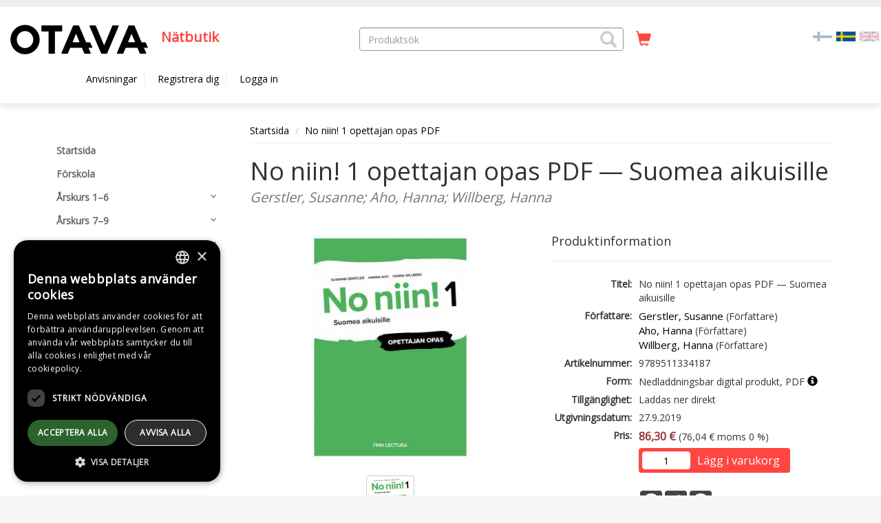

--- FILE ---
content_type: text/html; charset=UTF-8
request_url: https://otava.kauppakv.fi/SV/sida/produkt/no-niin-1-opettajan-opas-pdf/2634724
body_size: 78350
content:
<!DOCTYPE html>
<html lang="sv">
  	<head>
    	<meta charset="utf-8">
    	<meta http-equiv="X-UA-Compatible" content="IE=edge">
    	<meta name="viewport" content="width=device-width, initial-scale=1">
    	<meta name="description" content="No niin! 1 opettajan oppaassa on runsaasti erilaisia lisäharjoituksia ja pelipohjia. Jokaisen kappaleen lopussa on myös Testaa taitosi -osiot. No niin! 1 opettajan oppaan sähköinen versio on kokonaan värillinen.">
<meta property="og:description" content="No niin! 1 opettajan oppaassa on runsaasti erilaisia lisäharjoituksia ja pelipohjia. Jokaisen kappaleen lopussa on myös Testaa taitosi -osiot. No niin! 1 opettajan oppaan sähköinen versio on kokonaan värillinen.">
<meta property="twitter:description" content="No niin! 1 opettajan oppaassa on runsaasti erilaisia lisäharjoituksia ja pelipohjia. Jokaisen kappaleen lopussa on myös Testaa taitosi -osiot. No niin! 1 opettajan oppaan sähköinen versio on kokonaan värillinen.">
<meta property="og:type" content="product">
<meta property="og:url" content="https://otava.kauppakv.fi/SV/sida/produkt/no-niin-1-opettajan-opas-pdf/2634724">
<meta property="og:title" content="No niin! 1 opettajan opas PDF">
<meta property="twitter:card" content="summary">
<meta property="twitter:title" content="No niin! 1 opettajan opas PDF">
<meta property="og:image" content="https://otava.kauppakv.fi/onix/media/3406717.jpg?size=max800&amp;cl=888016&amp;ch=ce0fe34245e2677cda32bb8f3733b574">
<meta property="twitter:image" content="https://otava.kauppakv.fi/onix/media/3406717.jpg?size=max800&amp;cl=888016&amp;ch=ce0fe34245e2677cda32bb8f3733b574">
<meta property="og:url" content="/SV/sida/produkt/no-niin-1-opettajan-opas-pdf/2634724">
<meta property="product:brand" content="Otava">
<meta property="product:availability" content="in stock">
<meta property="product:condition" content="new">
<meta property="product:price:amount" content="86.3">
<meta property="product:price:currency" content="EUR">
<meta property="product:retailer_item_id" content="9789511334187">
<link rel="canonical" href="https://otava.kauppakv.fi/SV/sida/produkt/no-niin-1-opettajan-opas-pdf/2634724"/>
    	<title>No niin! 1 opettajan opas PDF | Otava verkkokauppa</title>
    	<link rel="preload" href="/lib/bootstrap/fonts/glyphicons-halflings-regular.woff2" type="font/woff2" as="font" crossorigin="anonymous">
    	<link rel="preload" href="/lib/slick/fonts/slick.woff" type="font/woff" as="font" crossorigin="anonymous">
    	<link rel="stylesheet" href="/lib/bootstrap/css/bootstrap.min.css?v=1733992860">
<link rel="stylesheet" href="https://cdnjs.cloudflare.com/ajax/libs/ekko-lightbox/5.1.1/ekko-lightbox.css?v=20260125162">
<link rel="stylesheet" href="/SV/css/widget-product-shop.css?v=20260125162">
<link rel="stylesheet" href="https://fonts.googleapis.com/css?family=Open+Sans&v=20260125162">
<link rel="stylesheet" href="/lib/cssmenu/styles.css?v=1733992860">
<link rel="stylesheet" href="/lib/multiselect/bootstrap-multiselect.css?v=1733992860">
<link rel="stylesheet" href="/lib/datepicker/css/datepicker3.css?v=1733992860">
<link rel="stylesheet" href="/lib/tokeninput/css/token-input.css?v=1733992860">
<link rel="stylesheet" href="/lib/typeahead/typeahead.css?v=1733992860">
<link rel="stylesheet" href="/SV/css/style.css?v=20260125162">
<link rel="stylesheet" href="/SV/css/custom.css?v=20260125162">
<script src="https://ajax.googleapis.com/ajax/libs/jquery/2.2.4/jquery.min.js?v=20260125162"></script>
<script src="https://www.google.com/jsapi?v=20260125162"></script>
<script src="/SV/js/javascript.js?v=20260125162"></script>
<script src="https://cdnjs.cloudflare.com/ajax/libs/ekko-lightbox/5.1.1/ekko-lightbox.js?v=20260125162"></script>
<script src="/SV/js/widget-product-shop.js?v=20260125162"></script>
<script src="/lib/typeahead/typeahead.bundle.js?v=1733992860"></script>
<script src="/lib/typeahead/handlebars.js?v=1733992860"></script>
<script src="/lib/multiselect/bootstrap-multiselect.js?v=1733992860"></script>
<script src="/lib/datepicker/js/bootstrap-datepicker.js?v=1733992860"></script>
<script src="/lib/datepicker/js/locales/bootstrap-datepicker.fi.js?v=1733992860"></script>
<script src="/lib/tokeninput/js/jquery.tokeninput.js?v=1733992860"></script>
<script src="/lib/bootstrap/js/bootstrap.min.js?v=1733992860"></script>
<script src="/lib/cssmenu/script.js?v=1733992860"></script>
<script src="/lib/unveil/jquery.unveil.js?v=1733992860"></script>
        <!-- HTML5 shim and Respond.js for IE8 support of HTML5 elements and media queries -->
        <!-- WARNING: Respond.js doesn't work if you view the page via file:// -->
        <!--[if lt IE 9]>
          <script src="/lib/html5shiv/html5shiv.min.js"></script>
          <script src="/lib/respond/respond.min.js"></script>
        <![endif]-->

        
            
            
                
    
                  	<link rel="shortcut icon" type="image/png" href="/SV/media/f/8518"/>      
            
    	    		<script type="text/javascript" charset="UTF-8" src="//cdn.cookie-script.com/s/2e867b4f6e939e3c9c46f609a7a63f64.js"></script>    	  	</head>
  
	<body>
        	<a href="#main-content" class="skip-link skip-link-main-content">Hyppää pääsisältöön</a>
    	<header class="top-navi-bar" id="top-navi-bar">
			        	<div class="top-navi-bar-border">
            				</div>
    
      		<table class="hidden-xs" style="width: 100%; margin: 10px;">
      			<tr>
				  							<td style="width: 40%; padding-right: 15px;">
					      					<div class="header-logo">
                          		                          		          
                          		<a href="/SV/"><img 
                          			alt="Otava verkkokauppa" src="/SV/media/i/8527/original?modified=2025-02-07+13%3A30%3A12" border="0"></a>
                  											<div style="display:inline-block;">
									<a href="/SV/" class="otava-custom-header-link">
																					<span class="otava-custom-header-link">Nätbutik</span>
																		</a></div>
      						  						</div>
      				</td>
					  								<td style="width: 30%; text-align: center;" role="presentation">
												<search>
      					<form aria-labelledby="product-search-label" 
      					action="/SV/sida/produktsok/" 
      					method="GET" class="header-product-search" style="height: 34px;">
                            <input type="hidden" name="action" value="search">
							<span id="product-search-label" class="hidden">Produktsök</span>
                            <span style="width: 100%; display: inline-block; text-align: left; position: relative;">
                            	<input class="form-control typeahead-header" style="border-radius: 4px;" 
                            	placeholder="Produktsök" 
                            	name="search" type="text" value="" aria-labelledby="product-search-label">
								<span class="glyphicon glyphicon-search" tabindex="0" aria-label="Sök" role="button"
                            	style="z-index: 999; position: absolute; top: 5px; right: 10px; font-size: 24px; color: #ccc; cursor: pointer;" 
                            	onClick="document.getElementsByClassName('header-product-search')[0].submit();"></span>
                            </span>
                            <input type="submit" style="display: none;" aria-labelledby="product-search-label">
                        </form>
						</search>
      				</td>
											<td style="width: 10%; padding: 5px 10px;">
					      					<a href="/SV/varukorg/" aria-label="Antal i kundvagnen 0 stycken" title="Varukorg"
      					style="font-size: 22px; height: 33px; padding: 2px 8px; border: 0px; border-radius: 4px; 
      					color: #ff4642;">
      						<span class="glyphicon glyphicon-shopping-cart shopping-cart-header-icon" 
      						id="shopping-cart-header-icon" data-url="/SV/varukorg/?action=get-count" 
      						style="position: relative; display: inline-block;"></span><span class="hidden">Varukorg</span>
                        </a>
                    </td>
					      					<td style="width: 20%; padding-right: 10px;">
					      					<div class="pull-right">
                                                                                        
                                									<ul style="list-style-type: none; display: flex;" role="list">
                                                                                                              		                                    		<li><a href="/" aria-label="Valitse kieli FI"><img src="/images/FI.png" alt="" class="flag"></a></li>
                                    	                                                                                                              		                                    		<li><a href="/SV/" aria-label="Valittu kieli SV"><img src="/images/SV.png" alt="" class="flag active"></a></li>
                                    	                                                                                                              		                                    		<li><a href="/EN/" aria-label="Valitse kieli EN"><img src="/images/EN.png" alt="" class="flag"></a></li>
                                    	                                    										</ul>
                                          					          				</div>
         			</td>
     			</tr>
      
          		<tr class="header-scroll-hide">
          			<td colspan="4">
          				<div class="container">
          					<button type="button" class="mobile-menu btn-accessible hidden-xs hidden-md hidden-lg" 
          					style="margin-right: 20px; font-size: 20px; height: 33px; padding: 2px 8px; border: 0px; border-radius: 4px;"
          					><span class="glyphicon glyphicon-align-justify"
          					></span><span class="hidden">Meny</span></button>        
          					<ul>
          					      
            					                				                                                                            <li class="header-link" ><a href="https://oppimisenpalvelut.otava.fi/instrukategori/otavas-natbutik/"
                                        
                                                                                  	target="_blank"
                                                                                
                                        >Anvisningar</a></li>
                                                                                                    
                                									
                                	<li class="header-link" ><a href="/SV/registrera/"
                                	>Registrera dig</a></li>
                                	<li class="header-link"><a href="/SV/logga_in/"
                                	>Logga in</a></li>
								
                                                  		                  	</div>
				</td>
			</tr>
      	</table>
		</header>
    
    <div class="visible-xs" style="width: 100%; background-color: #FFF; margin: 0px 0px 0px 0px; padding: 5px 5px 15px 5px; border-bottom: 0px solid #ccc;">    
		                  	          
          	            	<div class="pull-right">
				<ul style="list-style-type: none; display:inline-block;" role="list">
                	                  								
                  		                    		<li style="display:inline-block;" ><a href="/" aria-label="Valitse kieli FI"><img src="/images/FI.png" class="flag"></a></li>
                    	                	                  								
                  		                    		<li style="display:inline-block;"><a href="/SV/" aria-label="Valittu kieli SV"><img src="/images/SV.png" class="flag active"></a></li>
                    	                	                  								
                  		                    		<li style="display:inline-block;" ><a href="/EN/" aria-label="Valitse kieli EN"><img src="/images/EN.png" class="flag"></a></li>
                    	                						<ul>        
                </div>
          	    	
    	<header class="header-logo">
		<a href="/SV/"><img alt="Otava verkkokauppa" 
                src="/SV/media/i/8527/original?modified=2025-02-07+13%3A30%3A12" border="0"></a>
          						<div style="display:inline-block;">
						<a href="/SV/" class="otava-custom-header-link">
													<span class="otava-custom-header-link">Nätbutik</span>
											</a></div>
          			</header>
    </div>
        
    <div class="visible-xs" style="width: 100%; background-color: #FFF; margin: 0px; padding: 0px; border-bottom: 0px solid #ccc;">
      	<table style="width: 100%">
      		<tr>
      			<td style="width: 25%; text-align: center;">
      				<button class="mobile-menu glyphicon glyphicon-align-justify mobile-icons-accessible" aria-label="Meny"></button>
      			</td>
      			<td style="width: 25%; text-align: center;">
      				<search><button class="glyphicon glyphicon-search mobile-icons-accessible" id="header-product-search-icon" aria-label="Produktsök"></button></search>
      			</td>
      			<td style="width: 25%; text-align: center;">
      				<a href="/SV/varukorg/" aria-label="Antal i kundvagnen 0 stycken">
						<button class="glyphicon glyphicon-shopping-cart mobile-icons-accessible" aria-label="Siirry ostoskoriin"
						data-url="/SV/varukorg/?action=get-count" style="position: relative; display: inline-block;">
						                    	</button>
					</a>
                </td>
      			<td style="width: 25%; text-align: center;">      
                    <div style="position: relative; display: inline-block;">
                    	                            <button class="glyphicon glyphicon-user btn-user-menu mobile-icons-accessible" aria-expanded="false" aria-label="Egna uppgifter"></button>      
                            <div class="user-menu" tabindex="-1" role="menu">
                                                                	<a class="header-link" href="/SV/registrera/">Registrera dig</a>
                                	<a class="header-link" href="/SV/logga_in/">Logga in</a>
                                                            </div>
                    		
                	</div>
  				</td>
  			</tr>
		</table>
	</div>

    <div id="header-product-search-mobile" style="padding: 5px; background-color: #FFF; display: none;">
      	<form aria-labelledby="product-search-label"
      		action="/SV/sida/produktsok/" method="GET" class="header-product-search" style="height: 34px;">
        	<input type="hidden" name="action" value="search" aria-labelledby="product-search-label">
        	<span style="width: 100%; display: inline-block; text-align: left; position: relative;">
        		<span class="glyphicon glyphicon-search" 
        		style="z-index: 999; position: absolute; top: 7px; right: 10px; font-size: 18px; color: #ccc; cursor: pointer;" 
        		onClick="document.getElementsByClassName('header-product-search')[0].submit();"></span>
        		<input class="form-control typeahead-header" id="accessible-product-search"
        		style="border-radius: 4px;" placeholder="Tuotehaku" name="search" type="text" value="" 
        		aria-labelledby="product-search-label">
        	</span>
        	<input type="submit" style="display: none;" aria-labelledby="product-search-label">
      	</form>
	</div>
  	<div style="background-color: #ffffff;">
  		<div style="height: 145px;" class="hidden-xs"></div>
        <div style="
        ">
  			<div style="min-height: 12px;" id="header-wide-banner-div"></div> 
        	<a title="Pysäytä" class="glyphicon glyphicon-pause carousel-play-button" style="display:none;" id="carousel-play-banner"></a>
  			<div style="width: 100%; margin: 0px 0px 0px 0px; padding: 0px;">
    
  
            <div class="container container-main">
                <div class="row">
                    <div class="col-md-3"><nav id="mobile-menu-slider">
	<div class="pull-right hidden-md hidden-lg">
  		<span id="mobile-menu-close" class="glyphicon glyphicon-remove" style="padding: 6px; font-size: 18px; color: #999; cursor: pointer;"></span>
	</div>
  	<div class="cssmenu" style="margin-top: 30px;">
      	<ul>
                        	               		                 		<li><a class="hidden-lg hidden-md" href="https://oppimisenpalvelut.otava.fi/instrukategori/otavas-natbutik/"><span>Anvisningar</span></a></li>
               		             	             
             	<hr class="hidden-lg hidden-md" aria-hidden="true">
           	           	
           	                             	              	<li>
               		<a  
               		                    	href="/SV/sida/startsida/"
                   	><span>Startsida</span></a>
            	</li>
                                                                 	              	<li>
               		<a  
               		                    	href="/SV/sida/forskola/"
                   	><span>Förskola</span></a>
            	</li>
                                                 	               		<li class="has-sub ">
                   		<a                    		                     		href="/SV/sida/arskurs-1-6/" 
                 		><span>Årskurs 1–6</span></a>
                  	<ul>
                    	                        	                         	<li>
                             	<a  
                             	                               		href="/SV/sida/livsaskadning/"
                           		><span>Livsåskådning</span></a>
                      		</li>
                    	                        	                         	<li>
                             	<a  
                             	                               		href="/SV/sida/arskurs-1-6-engelska/"
                           		><span>Engelska</span></a>
                      		</li>
                    	                        	                        	                         	<li>
                             	<a  
                             	                               		href="/SV/sida/arskurs-1-6-historia/"
                           		><span>Historia</span></a>
                      		</li>
                    	                        	                         	<li>
                             	<a  
                             	                               		href="/SV/sida/arskurs-1-6-pedagogik/"
                           		><span>Pedagogik</span></a>
                      		</li>
                    	                        	                         	<li>
                             	<a  
                             	                               		href="/SV/sida/arskurs-1-6-matematik/"
                           		><span>Matematik</span></a>
                      		</li>
                    	                        	                         	<li>
                             	<a  
                             	                               		href="/SV/sida/arskurs-1-6-musik/"
                           		><span>Musik</span></a>
                      		</li>
                    	                        	                         	<li>
                             	<a  
                             	                               		href="/SV/sida/arskurs-1-6-franska/"
                           		><span>Franska</span></a>
                      		</li>
                    	                        	                         	<li>
                             	<a  
                             	                               		href="/SV/sida/arskurs-1-6-svenska/"
                           		><span>Svenska</span></a>
                      		</li>
                    	                        	                         	<li>
                             	<a  
                             	                               		href="/SV/sida/arskurs-1-6-tyska/"
                           		><span>Tyska</span></a>
                      		</li>
                    	                        	                         	<li>
                             	<a  
                             	                               		href="/SV/sida/arskurs-1-6-finska-som-andrasprak/"
                           		><span>Finska som andraspråk</span></a>
                      		</li>
                    	                        	                         	<li>
                             	<a  
                             	                               		href="/SV/sida/arskurs-1-6-religion/"
                           		><span>Religion</span></a>
                      		</li>
                    	                        	                         	<li>
                             	<a  
                             	                               		href="/SV/sida/arskurs-1-6-ryska/"
                           		><span>Ryska</span></a>
                      		</li>
                    	                        	                         	<li>
                             	<a  
                             	                               		href="/SV/sida/arskurs-1-6-samhallslara/"
                           		><span>Samhällslära</span></a>
                      		</li>
                    	                        	                         	<li>
                             	<a  
                             	                               		href="/SV/sida/arskurs-1-6-omgivningslara/"
                           		><span>Omgivningslära</span></a>
                      		</li>
                    	                        	                         	<li>
                             	<a  
                             	                               		href="/SV/sida/arskurs-1-6-modersmal-och-litteratur/"
                           		><span>Modersmål och litteratur</span></a>
                      		</li>
                    	          			</ul>
           		</li>           
     		                                     	               		<li class="has-sub ">
                   		<a                    		                     		href="/SV/sida/arskurs-7-9/" 
                 		><span>Årskurs 7–9</span></a>
                  	<ul>
                    	                        	                         	<li>
                             	<a  
                             	                               		href="/SV/sida/arskurs-7-9-biologi/"
                           		><span>Biologi</span></a>
                      		</li>
                    	                        	                         	<li>
                             	<a  
                             	                               		href="/SV/sida/arskurs-7-9-livsaskadning/"
                           		><span>Livsåskådning</span></a>
                      		</li>
                    	                        	                         	<li>
                             	<a  
                             	                               		href="/SV/sida/arskurs-7-9-engelska/"
                           		><span>Engelska</span></a>
                      		</li>
                    	                        	                        	                         	<li>
                             	<a  
                             	                               		href="/SV/sida/arskurs-7-9-spanska/"
                           		><span>Spanska</span></a>
                      		</li>
                    	                        	                         	<li>
                             	<a  
                             	                               		href="/SV/sida/arskurs-7-9-fysik/"
                           		><span>Fysik</span></a>
                      		</li>
                    	                        	                         	<li>
                             	<a  
                             	                               		href="/SV/sida/arskurs-7-9-historia/"
                           		><span>Historia</span></a>
                      		</li>
                    	                        	                         	<li>
                             	<a  
                             	                               		href="/SV/sida/arskurs-7-9-pedagogi/"
                           		><span>Pedagogi</span></a>
                      		</li>
                    	                        	                         	<li>
                             	<a  
                             	                               		href="/SV/sida/arskurs-7-9-kemi/"
                           		><span>Kemi</span></a>
                      		</li>
                    	                        	                         	<li>
                             	<a  
                             	                               		href="/SV/sida/arskurs-7-9-huslig-ekonomi/"
                           		><span>Huslig ekonomi</span></a>
                      		</li>
                    	                        	                         	<li>
                             	<a  
                             	                               		href="/SV/sida/arskurs-7-9-geografi/"
                           		><span>Geografi</span></a>
                      		</li>
                    	                        	                         	<li>
                             	<a  
                             	                               		href="/SV/sida/arskurs-7-9-matematik/"
                           		><span>Matematik</span></a>
                      		</li>
                    	                        	                         	<li>
                             	<a  
                             	                               		href="/SV/sida/arskurs-7-9-musik/"
                           		><span>Musik</span></a>
                      		</li>
                    	                        	                         	<li>
                             	<a  
                             	                               		href="/SV/sida/arskurs-7-9-elevhandledning/"
                           		><span>Elevhandledning</span></a>
                      		</li>
                    	                        	                         	<li>
                             	<a  
                             	                               		href="/SV/sida/arskurs-7-9-franska/"
                           		><span>Franska</span></a>
                      		</li>
                    	                        	                         	<li>
                             	<a  
                             	                               		href="/SV/sida/arskurs-7-9-svenska/"
                           		><span>Svenska</span></a>
                      		</li>
                    	                        	                         	<li>
                             	<a  
                             	                               		href="/SV/sida/arskurs-7-9-tyska/"
                           		><span>Tyska</span></a>
                      		</li>
                    	                        	                         	<li>
                             	<a  
                             	                               		href="/SV/sida/arskurs-7-9-finska-som-andrasprak/"
                           		><span>Finska som andraspråk</span></a>
                      		</li>
                    	                        	                        	                         	<li>
                             	<a  
                             	                               		href="/SV/sida/arskurs-7-9-religion/"
                           		><span>Religion</span></a>
                      		</li>
                    	                        	                         	<li>
                             	<a  
                             	                               		href="/SV/sida/arskurs-7-9-ryska/"
                           		><span>Ryska</span></a>
                      		</li>
                    	                        	                         	<li>
                             	<a  
                             	                               		href="/SV/sida/arskurs-7-9-samhallslara/"
                           		><span>Samhällslära</span></a>
                      		</li>
                    	                        	                         	<li>
                             	<a  
                             	                               		href="/SV/sida/arskurs-7-9-modersmal-och-litteratur/"
                           		><span>Modersmål och litteratur</span></a>
                      		</li>
                    	          			</ul>
           		</li>           
     		                                     	               		<li class="has-sub ">
                   		<a                    		                     		href="/SV/sida/gymnasiet/" 
                 		><span>Gymnasiet</span></a>
                  	<ul>
                    	                        	                         	<li>
                             	<a  
                             	                               		href="/SV/sida/gymnasiet-biologi/"
                           		><span>Biologi</span></a>
                      		</li>
                    	                        	                         	<li>
                             	<a  
                             	                               		href="/SV/sida/gymnasiet-engelska/"
                           		><span>Engelska</span></a>
                      		</li>
                    	                        	                         	<li>
                             	<a  
                             	                               		href="/SV/sida/gymnasiet-spanska/"
                           		><span>Spanska</span></a>
                      		</li>
                    	                        	                         	<li>
                             	<a  
                             	                               		href="/SV/sida/gymnasiet-filosofi/"
                           		><span>Filosofi</span></a>
                      		</li>
                    	                        	                         	<li>
                             	<a  
                             	                               		href="/SV/sida/gymnasiet-fysik/"
                           		><span>Fysik</span></a>
                      		</li>
                    	                        	                         	<li>
                             	<a  
                             	                               		href="/SV/sida/gymnasiet-historia/"
                           		><span>Historia</span></a>
                      		</li>
                    	                        	                         	<li>
                             	<a  
                             	                               		href="/SV/sida/gymnasiet-pedagogik/"
                           		><span>Pedagogik</span></a>
                      		</li>
                    	                        	                         	<li>
                             	<a  
                             	                               		href="/SV/sida/gymnasiet-kemi/"
                           		><span>Kemi</span></a>
                      		</li>
                    	                        	                         	<li>
                             	<a  
                             	                               		href="/SV/sida/gymnasiet-matematik/"
                           		><span>Matematik</span></a>
                      		</li>
                    	                        	                         	<li>
                             	<a  
                             	                               		href="/SV/sida/gymnasiet-geografi/"
                           		><span>Geografi</span></a>
                      		</li>
                    	                        	                         	<li>
                             	<a  
                             	                               		href="/SV/sida/gymnasiet-psykologi/"
                           		><span>Psykologi</span></a>
                      		</li>
                    	                        	                         	<li>
                             	<a  
                             	                               		href="/SV/sida/gymnasiet-franska/"
                           		><span>Franska</span></a>
                      		</li>
                    	                        	                         	<li>
                             	<a  
                             	                               		href="/SV/sida/gymnasiet-svenska/"
                           		><span>Svenska</span></a>
                      		</li>
                    	                        	                         	<li>
                             	<a  
                             	                               		href="/SV/sida/gymnasiet-tyska/"
                           		><span>Tyska</span></a>
                      		</li>
                    	                        	                         	<li>
                             	<a  
                             	                               		href="/SV/sida/gymnasiet-finska-som-andrasprak/"
                           		><span>Finska som andraspråk</span></a>
                      		</li>
                    	                        	                         	<li>
                             	<a  
                             	                               		href="/SV/sida/gymnasiet-halsokunskap/"
                           		><span>Hälsokunskap</span></a>
                      		</li>
                    	                        	                         	<li>
                             	<a  
                             	                               		href="/SV/sida/gymnasiet-religion/"
                           		><span>Religion</span></a>
                      		</li>
                    	                        	                         	<li>
                             	<a  
                             	                               		href="/SV/sida/gymnasiet-ryska/"
                           		><span>Ryska</span></a>
                      		</li>
                    	                        	                         	<li>
                             	<a  
                             	                               		href="/SV/sida/gymnasiet-samhallslara/"
                           		><span>Samhällslära</span></a>
                      		</li>
                    	                        	                         	<li>
                             	<a  
                             	                               		href="/SV/sida/gymnasiet-modersmal-och-litteratur/"
                           		><span>Modersmål och litteratur</span></a>
                      		</li>
                    	          			</ul>
           		</li>           
     		                                     	               		<li class="has-sub ">
                   		<a                    		                     		href="/SV/sida/vuxenutbildning/" 
                 		><span>Vuxenutbildning</span></a>
                  	<ul>
                    	                        	                         	<li>
                             	<a  
                             	                               		href="/SV/sida/vuxenutbildning-arabiska/"
                           		><span>Arabiska</span></a>
                      		</li>
                    	                        	                         	<li>
                             	<a  
                             	                               		href="/SV/sida/vuxenutbildning-transport-och-bilteknik/"
                           		><span>Transport och bilteknik</span></a>
                      		</li>
                    	                        	                         	<li>
                             	<a  
                             	                               		href="/SV/sida/vuxenutbildning-engelska/"
                           		><span>Engelska</span></a>
                      		</li>
                    	                        	                         	<li>
                             	<a  
                             	                               		href="/SV/sida/vuxenutbildning-spanska/"
                           		><span>Spanska</span></a>
                      		</li>
                    	                        	                         	<li>
                             	<a  
                             	                               		href="/SV/sida/vuxenutbildning-persiska/"
                           		><span>Persiska</span></a>
                      		</li>
                    	                        	                         	<li>
                             	<a  
                             	                               		href="/SV/sida/vuxenutbildning-hebreiska/"
                           		><span>Hebreiska</span></a>
                      		</li>
                    	                        	                         	<li>
                             	<a  
                             	                               		href="/SV/sida/vuxenutbildning-hindi/"
                           		><span>Hindi</span></a>
                      		</li>
                    	                        	                         	<li>
                             	<a  
                             	                               		href="/SV/sida/vuxenutbildning-islandska/"
                           		><span>Isländska</span></a>
                      		</li>
                    	                        	                         	<li>
                             	<a  
                             	                               		href="/SV/sida/vuxenutbildning-italienska/"
                           		><span>Italienska</span></a>
                      		</li>
                    	                        	                         	<li>
                             	<a  
                             	                               		href="/SV/sida/vuxenutbildning-japanska/"
                           		><span>Japanska</span></a>
                      		</li>
                    	                        	                         	<li>
                             	<a  
                             	                               		href="/SV/sida/vuxenutbildning-kinesiska/"
                           		><span>Kinesiska</span></a>
                      		</li>
                    	                        	                         	<li>
                             	<a  
                             	                               		href="/SV/sida/vuxenutbildning-grekiska/"
                           		><span>Grekiska</span></a>
                      		</li>
                    	                        	                         	<li>
                             	<a  
                             	                               		href="/SV/sida/vuxenutbildning-hantverk-och-konst/"
                           		><span>Hantverk och konst</span></a>
                      		</li>
                    	                        	                         	<li>
                             	<a  
                             	                               		href="/SV/sida/vuxenutbildning-lettiska/"
                           		><span>Lettiska</span></a>
                      		</li>
                    	                        	                        	                         	<li>
                             	<a  
                             	                               		href="/SV/sida/vuxenutbildning-norsk/"
                           		><span>Norsk</span></a>
                      		</li>
                    	                        	                         	<li>
                             	<a  
                             	                               		href="/SV/sida/vuxenutbildning-portugisiska/"
                           		><span>Portugisiska</span></a>
                      		</li>
                    	                        	                         	<li>
                             	<a  
                             	                               		href="/SV/sida/vuxenutbildning-polska/"
                           		><span>Polska</span></a>
                      		</li>
                    	                        	                         	<li>
                             	<a  
                             	                               		href="/SV/sida/vuxenutbildning-franska/"
                           		><span>Franska</span></a>
                      		</li>
                    	                        	                         	<li>
                             	<a  
                             	                               		href="/SV/sida/vuxenutbildning-svenska/"
                           		><span>Svenska</span></a>
                      		</li>
                    	                        	                         	<li>
                             	<a  
                             	                               		href="/SV/sida/vuxenutbildning-tyska/"
                           		><span>Tyska</span></a>
                      		</li>
                    	                        	                         	<li>
                             	<a  
                             	                               		href="/SV/sida/vuxenutbildning-finska-som-andrasprak/"
                           		><span>Finska som andraspråk</span></a>
                      		</li>
                    	                        	                         	<li>
                             	<a  
                             	                               		href="/SV/sida/vuxenutbildning-swahili/"
                           		><span>Swahili</span></a>
                      		</li>
                    	                        	                         	<li>
                             	<a  
                             	                               		href="/SV/sida/vuxenutbildning-danska/"
                           		><span>Danska</span></a>
                      		</li>
                    	                        	                         	<li>
                             	<a  
                             	                               		href="/SV/sida/vuxenutbildning-tjeckiska/"
                           		><span>Tjeckiska</span></a>
                      		</li>
                    	                        	                         	<li>
                             	<a  
                             	                               		href="/SV/sida/vuxenutbildning-turkiska/"
                           		><span>Turkiska</span></a>
                      		</li>
                    	                        	                         	<li>
                             	<a  
                             	                               		href="/SV/sida/vuxenutbildning-ungerska/"
                           		><span>Ungerska</span></a>
                      		</li>
                    	                        	                         	<li>
                             	<a  
                             	                               		href="/SV/sida/vuxenutbildning-ryska/"
                           		><span>Ryska</span></a>
                      		</li>
                    	                        	                         	<li>
                             	<a  
                             	                               		href="/SV/sida/vuxenutbildning-estniska/"
                           		><span>Estniska</span></a>
                      		</li>
                    	                        	                         	<li>
                             	<a  
                             	                               		href="/SV/sida/vuxenutbildning-samhallsvetenskaper/"
                           		><span>Samhällsvetenskaper</span></a>
                      		</li>
                    	                        	                         	<li>
                             	<a  
                             	                               		href="/SV/sida/vuxenutbildning-modersmal-och-kommunikation/"
                           		><span>Modersmål och kommunikation</span></a>
                      		</li>
                    	          			</ul>
           		</li>           
     		                                     	               		<li class="has-sub ">
                   		<a                    		                     		href="/SV/sida/finn-lectura/" 
                 		><span>Finn Lectura</span></a>
                  	<ul>
                    	                        	                         	<li>
                             	<a  
                             	                               		href="/SV/sida/finn-lectura-arabiska/"
                           		><span>Arabiska</span></a>
                      		</li>
                    	                        	                         	<li>
                             	<a  
                             	                               		href="/SV/sida/finn-lectura-engelska/"
                           		><span>Engelska</span></a>
                      		</li>
                    	                        	                         	<li>
                             	<a  
                             	                               		href="/SV/sida/finn-lectura-spanska/"
                           		><span>Spanska</span></a>
                      		</li>
                    	                        	                         	<li>
                             	<a  
                             	                               		href="/SV/sida/finn-lectura-persiska/"
                           		><span>Persiska</span></a>
                      		</li>
                    	                        	                         	<li>
                             	<a  
                             	                               		href="/SV/sida/finn-lectura-hebreiska/"
                           		><span>Hebreiska</span></a>
                      		</li>
                    	                        	                         	<li>
                             	<a  
                             	                               		href="/SV/sida/finn-lectura-hindi/"
                           		><span>Hindi</span></a>
                      		</li>
                    	                        	                         	<li>
                             	<a  
                             	                               		href="/SV/sida/finn-lectura-islandska/"
                           		><span>Isländska</span></a>
                      		</li>
                    	                        	                         	<li>
                             	<a  
                             	                               		href="/SV/sida/finn-lectura-italienska/"
                           		><span>Italienska</span></a>
                      		</li>
                    	                        	                         	<li>
                             	<a  
                             	                               		href="/SV/sida/finn-lectura-japanska/"
                           		><span>Japanska</span></a>
                      		</li>
                    	                        	                         	<li>
                             	<a  
                             	                               		href="/SV/sida/finn-lectura-kinesiska/"
                           		><span>Kinesiska</span></a>
                      		</li>
                    	                        	                         	<li>
                             	<a  
                             	                               		href="/SV/sida/finn-lectura-gregiska/"
                           		><span>Gregiska</span></a>
                      		</li>
                    	                        	                         	<li>
                             	<a  
                             	                               		href="/SV/sida/finn-lectura-lettiska/"
                           		><span>Lettiska</span></a>
                      		</li>
                    	                        	                         	<li>
                             	<a  
                             	                               		href="/SV/sida/finn-lectura-norsk/"
                           		><span>Norsk</span></a>
                      		</li>
                    	                        	                         	<li>
                             	<a  
                             	                               		href="/SV/sida/finn-lectura-portugisiska/"
                           		><span>Portugisiska</span></a>
                      		</li>
                    	                        	                         	<li>
                             	<a  
                             	                               		href="/SV/sida/finn-lectura-polska/"
                           		><span>Polska</span></a>
                      		</li>
                    	                        	                         	<li>
                             	<a  
                             	                               		href="/SV/sida/finn-lectura-franska/"
                           		><span>Franska</span></a>
                      		</li>
                    	                        	                         	<li>
                             	<a  
                             	                               		href="/SV/sida/finn-lectura-svenska/"
                           		><span>Svenska</span></a>
                      		</li>
                    	                        	                         	<li>
                             	<a  
                             	                               		href="/SV/sida/finn-lectura-tyska/"
                           		><span>Tyska</span></a>
                      		</li>
                    	                        	                         	<li>
                             	<a  
                             	                               		href="/SV/sida/finn-lectura-finska-som-andrasprak/"
                           		><span>Finska som andraspråk</span></a>
                      		</li>
                    	                        	                         	<li>
                             	<a  
                             	                               		href="/SV/sida/finn-lectura-swahili/"
                           		><span>Swahili</span></a>
                      		</li>
                    	                        	                         	<li>
                             	<a  
                             	                               		href="/SV/sida/finn-lectura-danska/"
                           		><span>Danska</span></a>
                      		</li>
                    	                        	                         	<li>
                             	<a  
                             	                               		href="/SV/sida/finn-lectura-tjeckiska/"
                           		><span>Tjeckiska</span></a>
                      		</li>
                    	                        	                         	<li>
                             	<a  
                             	                               		href="/SV/sida/finn-lectura-turkiska/"
                           		><span>Turkiska</span></a>
                      		</li>
                    	                        	                         	<li>
                             	<a  
                             	                               		href="/SV/sida/finn-lectura-ungerska/"
                           		><span>Ungerska</span></a>
                      		</li>
                    	                        	                         	<li>
                             	<a  
                             	                               		href="/SV/sida/finn-lectura-ryska/"
                           		><span>Ryska</span></a>
                      		</li>
                    	                        	                         	<li>
                             	<a  
                             	                               		href="/SV/sida/finn-lectura-estniska/"
                           		><span>Estniska</span></a>
                      		</li>
                    	                        	                         	<li>
                             	<a  
                             	                               		href="/SV/sida/finn-lectura-samhallsvetenskaper/"
                           		><span>Samhällsvetenskaper</span></a>
                      		</li>
                    	                        	                         	<li>
                             	<a  
                             	                               		href="/SV/sida/finn-lectura-modersmal-och-kommunikation/"
                           		><span>Modersmål och kommunikation</span></a>
                      		</li>
                    	          			</ul>
           		</li>           
     		                                     	               		<li class="has-sub ">
                   		<a                    		                     		href="/SV/sida/otava-utbildning/" 
                 		><span>Otava Utbildning</span></a>
                  	<ul>
                    	                        	                         	<li>
                             	<a  
                             	                               		href="/SV/sida/otava-utbildning-forskola/"
                           		><span>Förskola</span></a>
                      		</li>
                    	                        	                         	<li>
                             	<a  
                             	                               		href="/SV/sida/otava-utbildning-arskurs-1-6/"
                           		><span>Årskurs 1–6</span></a>
                      		</li>
                    	                        	                         	<li>
                             	<a  
                             	                               		href="/SV/sida/otava-utbildning-arskurs-7-9/"
                           		><span>Årskurs 7–9</span></a>
                      		</li>
                    	                        	                         	<li>
                             	<a  
                             	                               		href="/SV/sida/otava-utbildning-gymnasiet/"
                           		><span>Gymnasiet</span></a>
                      		</li>
                    	          			</ul>
           		</li>           
     		                                     	               		<li class="has-sub ">
                   		<a                    		                     		href="/SV/sida/otava-learning/" 
                 		><span>Otava Learning</span></a>
                  	<ul>
                    	                        	                         	<li>
                             	<a  
                             	                               		href="/SV/sida/otava-learning-preschool/"
                           		><span>Preschool</span></a>
                      		</li>
                    	                        	                         	<li>
                             	<a  
                             	                               		href="/SV/sida/otava-learning-primary-school/"
                           		><span>Primary school</span></a>
                      		</li>
                    	                        	                         	<li>
                             	<a  
                             	                               		href="/SV/sida/otava-learning-lower-secondary-school/"
                           		><span>Lower secondary school</span></a>
                      		</li>
                    	                        	                         	<li>
                             	<a  
                             	                               		href="/SV/sida/otava-learning-upper-secondary-school/"
                           		><span>Upper secondary school</span></a>
                      		</li>
                    	          			</ul>
           		</li>           
     		                                     	               		<li class="has-sub ">
                   		<a                    		                     		href="/SV/sida/allman-litteratur/" 
                 		><span>Allmän litteratur</span></a>
                  	<ul>
                    	                        	                         	<li>
                             	<a  
                             	                               		href="/SV/sida/allman-litteratur-inhemsk-skonlitteratur/"
                           		><span>Inhemsk skönlitteratur</span></a>
                      		</li>
                    	                        	                         	<li>
                             	<a  
                             	                               		href="/SV/sida/allman-litteratur-oversatt-skonlitteratur/"
                           		><span>Översatt skönlitteratur</span></a>
                      		</li>
                    	                        	                         	<li>
                             	<a  
                             	                               		href="/SV/sida/allman-litteratur-barn-och-ungdomslitteratur/"
                           		><span>Barn- och ungdomslitteratur</span></a>
                      		</li>
                    	                        	                         	<li>
                             	<a  
                             	                               		href="/SV/sida/allman-litteratur-seriebocker/"
                           		><span>Serieböcker</span></a>
                      		</li>
                    	                        	                         	<li>
                             	<a  
                             	                               		href="/SV/sida/allman-litteratur-facklitteratur/"
                           		><span>Facklitteratur</span></a>
                      		</li>
                    	                        	                         	<li>
                             	<a  
                             	                               		href="/SV/sida/allman-litteratur-pocketbocker/"
                           		><span>Seven-pocketböcker</span></a>
                      		</li>
                    	                        	                         	<li>
                             	<a  
                             	                               		href="/SV/sida/allman-litteratur-e-bocker-och-ljudbocker/"
                           		><span>E-böcker och ljudböcker</span></a>
                      		</li>
                    	          			</ul>
           		</li>           
     		                                     	               		<li class="has-sub ">
                   		<a                    		                     		href="/SV/sida/andra-produkter/" 
                 		><span>Andra produkter</span></a>
                  	<ul>
                    	                        	                         	<li>
                             	<a  
                             	                               		href="/SV/sida/andra-produkter-kalendrar/"
                           		><span>Kalendrar</span></a>
                      		</li>
                    	                        	                         	<li>
                             	<a  
                             	                               		href="/SV/sida/andra-produkter-anteckningsbocker/"
                           		><span>Anteckningsböcker</span></a>
                      		</li>
                    	          			</ul>
           		</li>           
     		                                                                                                                                        		</ul>
	</div> 
</nav></div>
                    <div class="col-md-9" role="main">    <ol class="breadcrumb" style="margin-bottom: 0px; padding: 8px 0px; border-radius: 0px; background-color: transparent; border-bottom: 1px solid #f5f5f5;">
                    <li><a href="/SV/">Startsida</a></li>
                    <li><a href="/SV/sida/produkt/no-niin-1-opettajan-opas-pdf/2634724">No niin! 1 opettajan opas PDF</a></li>
            </ol>
    <script type="application/ld+json">
        {"@context":"https:\/\/schema.org","@type":"BreadcrumbList","itemListElement":[{"@type":"ListItem","position":1,"item":{"@id":"\/SV\/","name":"Startsida"}},{"@type":"ListItem","position":2,"item":{"@id":"\/SV\/sida\/produkt\/no-niin-1-opettajan-opas-pdf\/2634724","name":"No niin! 1 opettajan opas PDF"}}]}    </script>
					<a id="main-content"></a><script type="application/ld+json">
    {"@context":"https:\/\/schema.org","@type":"WebPage","name":"Produkt"}</script>
	<div class="row">
                	         	<div class="col-sm-12" style="margin-bottom: 15px;"><script type="application/ld+json">
{
    "@context": "https:\/\/schema.org",
    "@type": "Product",
    "image": "https:\/\/otava.kauppakv.fi\/onix\/media\/3406717.jpg?size=max400&cl=888016&ch=ce0fe34245e2677cda32bb8f3733b574",
    "name": "No niin! 1 opettajan opas PDF - Suomea aikuisille",
    "brand": "Otava",
    "gtin13": "9789511334187",
    "productID": "9789511334187",
    "sku": "9789511334187",
    "description": "No niin! 1 opettajan oppaassa on runsaasti erilaisia lis\u00e4harjoituksia ja pelipohjia. Jokaisen kappaleen lopussa on my\u00f6s Testaa taitosi -osiot. No niin! 1 opettajan oppaan s\u00e4hk\u00f6inen versio on kokonaan v\u00e4rillinen.",
    "url": "https:\/\/otava.kauppakv.fi\/SV\/sida\/produkt\/no-niin-1-opettajan-opas-pdf\/2634724",
    "offers": {
        "@type": "Offer",
        "availability": "InStock",
        "price": 86.3,
        "priceCurrency": "EUR",
        "priceValidUntil": "2026-01-25",
        "url": "https:\/\/otava.kauppakv.fi\/SV\/sida\/produkt\/no-niin-1-opettajan-opas-pdf\/2634724"
    }
}</script>

<div class="row">
    <div class="col-xs-12">
        <h1 style="margin-bottom: 0px;">No niin! 1 opettajan opas PDF — Suomea aikuisille</h1>
        <span class="title-subrow">Gerstler, Susanne; Aho, Hanna; Willberg, Hanna</span>
    </div>
</div>

<div class="row">
    <div class="col-sm-6">
        
<!-- Main image (clickable for modal) -->
<div class="img-square" style="margin-top: 40px;">
    <div class="img-square-content" id="cover_2634724">
        <a href="https://otava.kauppakv.fi/onix/media/3406717.jpg?size=max800&cl=888016&ch=ce0fe34245e2677cda32bb8f3733b574" 
           data-toggle="lightbox" 
           data-gallery="product-gallery" 
           id="main-image-link">
            <img 
                id="main-product-image"
                alt="No niin! 1 opettajan opas PDF" 
                src="https://otava.kauppakv.fi/onix/media/3406717.jpg?size=max400&cl=888016&ch=ce0fe34245e2677cda32bb8f3733b574" 
                style="max-width:100%; max-height:100%;" 
                class="img-fluid">
        </a>
    </div>
</div>

<!-- Thumbnails (including main image) -->
    <br>
    <div class="row">
        <div class="col-xs-12 text-center">
                            <a href="javascript:void(0);" 
                   onclick="changeMainImage(this)" 
                   data-large-src="https://otava.kauppakv.fi/onix/media/3406717.jpg?size=max800&cl=888016&ch=ce0fe34245e2677cda32bb8f3733b574" 
                   data-small-src="https://otava.kauppakv.fi/onix/media/3406717.jpg?size=max400&cl=888016&ch=ce0fe34245e2677cda32bb8f3733b574">
                    <img src="https://otava.kauppakv.fi/onix/media/3406717.jpg?size=rect200&cl=888016&ch=ce0fe34245e2677cda32bb8f3733b574" class="thumbnail" alt="No niin! 1 opettajan opas PDF">
                </a>
                    </div>
    </div>

<!-- Hidden anchors for lightbox navigation (include all images) -->
    <a href="https://otava.kauppakv.fi/onix/media/3406717.jpg?size=max800&cl=888016&ch=ce0fe34245e2677cda32bb8f3733b574" 
       data-toggle="lightbox" 
       data-gallery="product-gallery" 
       style="display:none;"></a>

                 

            </div>

    <div class="col-sm-6">
        <div class="page-header subheader">
            <h2 style="font-size:18px;">Produktinformation</h2>
        </div>

        <table class="product-info">
            <tbody>
                 
    <tr>
        <td class="title">Titel:</td>
                    <td>No niin! 1 opettajan opas PDF — Suomea aikuisille</td>
            </tr>
                                 
    <tr>
        <td class="title">Författare:</td>
                    <td><a href="/SV/sida/produktsok/?action=search&search=&filter-author%5B%5D=Gerstler%2C+Susanne">Gerstler, Susanne</a> (Författare)<br>
<a href="/SV/sida/produktsok/?action=search&search=&filter-author%5B%5D=Aho%2C+Hanna">Aho, Hanna</a> (Författare)<br>
<a href="/SV/sida/produktsok/?action=search&search=&filter-author%5B%5D=Willberg%2C+Hanna">Willberg, Hanna</a> (Författare)</td>
            </tr>
                 
    <tr>
        <td class="title">Artikelnummer:</td>
                    <td>9789511334187</td>
            </tr>
                 
    <tr>
        <td class="title">Form:</td>
                    <td>Nedladdningsbar digital produkt, PDF <a class="deliverytext-tooltip" data-toggle="tooltip" data-placement="top" title="" data-original-title="Ei saavutettava tai vain osittain saavutettava&lt;br&gt;EU:n esteettömyysdirektiivin poikkeus: kohtuuton rasite&lt;br&gt;Kustantajan verkkosivu saavutettavuuden yksityiskohdista&lt;br&gt;(https://oppiminen.otava.fi/saavutettavuusseloste/)&lt;br&gt;&lt;br&gt;Kustantajan yhteystiedot tarkempia saavutettavuustietoja varten&lt;br&gt;(saavutettavuus@otava.fi)&lt;br&gt;&lt;br&gt;"><i class="glyphicon glyphicon-info-sign"></i></a></td>
            </tr>
                 
    <tr>
        <td class="title">Tillgänglighet:</td>
                    <td>Laddas ner direkt</td>
            </tr>

                
                                     
    <tr>
        <td class="title">Utgivningsdatum:</td>
                    <td>27.9.2019</td>
            </tr>
                
                 
    <tr>
        <td class="title">Pris:</td>
                    <td><span class="product-price">86,30 &euro;</span> (76,04 &euro; moms 0 %)</td>
            </tr>

                
                                     
    <tr>
        <td class="title"></td>
                    <td><div class="cart-div">
			<div class="order-product" data-product-code="9789511334187">
			<table style="width: 100%">
																						<input type="hidden" name="sako-kausi" class="select-sako-kausi" value="kuluva">
																
					<tr>
						<td style="width: 33%;">
							<span class="hidden" id="product-qty-label-9789511334187">Antalet</span>
							<input type="text" class="order-product-qty" name="qty" value="1" aria-labelledby="product-qty-label-9789511334187">
						</td><td style="width: 67%;">
							<button type="button" class="order-product-btn" 
								data-shoppingcart-url="/SV/varukorg/"
															>Lägg i varukorg</button>
						</td>
					</tr>
							</table>
		</div>		
	</div>
</td>
            </tr>
                
                <tr>
                    <td></td>
                    <td><br>
                                                    <!-- AddToAny BEGIN -->
                            <div class="a2a_kit a2a_kit_size_32 a2a_default_style">
                                <a class="a2a_button_facebook"></a>
                                <a class="a2a_button_twitter"></a>
                                <a class="a2a_button_pinterest"></a>
                            </div>
                            <script type="text/javascript">
                                var a2a_config = a2a_config || {};
                                a2a_config.icon_color = "#444444";
                            </script>
                            <script async src="https://static.addtoany.com/menu/page.js"></script>
                            <!-- AddToAny END -->
                                            </td>
                </tr>
            </tbody>
        </table>
    </div>
</div>

<div class="row">
    <div class="col-sm-6">

        <ul class="nav nav-tabs" role="tablist" style="margin-top: 30px;">
            <li role="presentation" class="active"><a style="max-width:100px;" href="#product_info" aria-controls="product_info" role="tab" data-toggle="tab">Ytterligare information</a></li>

            
            
        </ul>

        <div class="tab-content">

            <div role="tabpanel" class="tab-pane active" id="product_info" style="margin: 15px 0px;">
                <table class="product-info">
                    <tbody>
                        
                         
    <tr>
        <td class="title">Förlagets identifieringsnummer:</td>
                    <td>0SPX</td>
            </tr>
                                                
                         
    <tr>
        <td class="title">Förlag:</td>
                    <td>Otava</td>
            </tr>

                         
    <tr>
        <td class="title">Serie:</td>
                    <td><a href="/SV/sida/produktsok/?action=search&search=&filter-series%5B%5D=No+niin%21">No niin!</a> 
</td>
            </tr>

                                                     
    <tr>
        <td class="title">Upplaga:</td>
                    <td>2019</td>
            </tr>
                        
                         
    <tr>
        <td class="title">Utgivningsår:</td>
                    <td>2019</td>
            </tr>
                         
    <tr>
        <td class="title">Språk:</td>
                    <td>finska</td>
            </tr>
                         
    <tr>
        <td class="title">Format:</td>
                    <td>PDF</td>
            </tr>
                                                                                                                                                 
    <tr>
        <td class="title">Produktgrupp:</td>
                    <td><a href="/SV/sida/vuxenutbildning/">Vuxenutbildning</a><br><a href="/SV/sida/vuxenutbildning-finska-som-andrasprak/">Finska som andraspråk</a><br><a href="/SV/sida/finn-lectura/">Finn Lectura</a><br><a href="/SV/sida/finn-lectura-finska-som-andrasprak/">Finska som andraspråk</a><br></td>
            </tr>

                                                     
    <tr>
        <td class="title">Bibliotekssignum:</td>
                    <td>K88.2 Finska</td>
            </tr>
                        
                         
    <tr>
        <td class="title">Skolnivå:</td>
                    <td>Vuxenutbildning</td>
            </tr>
                                                
                                                                            
                                                    
                    </tbody>
                </table>
            </div>
                                    

                                </div>

                
                    </div>

    <div class="col-sm-6">
        
        <ul class="nav nav-tabs" role="tablist" style="margin-top: 30px;">
            <li role="presentation" class="active"><a href="#description" aria-controls="description" role="tab" data-toggle="tab">Referat</a></li>
                            <li role="presentation"><a href="#accessibility" aria-controls="reviews" role="tab" data-toggle="tab">Tillgänglighet</a></li>
                                </ul>
        
        <div class="tab-content">
            <div role="tabpanel" class="tab-pane active" id="description" style="margin: 15px 0px;">
                <div class="row">
                    <div class="col-xs-12">
                        <span lang="fi">No niin! 1 opettajan oppaassa on runsaasti erilaisia lisäharjoituksia ja pelipohjia. Jokaisen kappaleen lopussa on myös Testaa taitosi -osiot. No niin! 1 opettajan oppaan sähköinen versio on kokonaan värillinen.</span>                        <br><br>
                                            </div>
                </div>
            </div>

            
                                            <div role="tabpanel" class="tab-pane" id="accessibility" style="margin: 15px 0px;">
                                        <h4 class="accessibility-heading" id="acc-ways-of-reading-title">Olika sätt att läsa</h4><ul class="accessibility-list" aria-labelledby="acc-ways-of-reading-title"><li>Information om möjlighet att justera utseende saknas</li><li>Inte läsbart i sin helhet med uppläsningsfunktion eller punktskriftsskärm</li><li> Information om förinspelat ljud saknas</li></ul><h4 class="accessibility-heading" id="acc-hazards-title">Risker</h4><ul class="accessibility-list" aria-labelledby="acc-hazards-title"><li>Inga risker</li></ul><h4 class="accessibility-heading" id="acc-accessibility-summary-title">Kompletterande information om tillgänglighet</h4><ul class="accessibility-list" aria-labelledby="acc-accessibility-summary-title"><li>Otillgänglig, eller känd begränsad tillgänglighet</li><li> saavutettavuus@otava.fi</li></ul><h4 class="accessibility-heading" id="acc-legal-considerations-title">Juridiska aspekter</h4><ul class="accessibility-list" aria-labelledby="acc-legal-considerations-title"><li>Åberopar ett undantag från vissa lagstadgade tillgänglighetskrav</li></ul>                                    </div>
            
        </div>    
    </div>
    <br>
</div>

<!-- Modal  -->
<div class="modal fade" id="modal_product" tabindex="-1" role="dialog" aria-labelledby="myModalLabel">
    <div class="modal-dialog modal-md" role="document">
        <div class="modal-content">
        </div>
    </div>
</div>




<h1></h1>
<style>
    .loading-div {
        animation-name: loading-div-keyframes;
        animation-duration: 0.7s;
        animation-delay: 0;
        animation-iteration-count: infinite;
        animation-timing-function: ease-in-out;
        animation-direction: alternate;
        width: 100%;
        margin-bottom: 20px;
        margin-top: 20px;
        border-radius: 5px;
    }

    @keyframes loading-div-keyframes {
        from {
            background-color: #f4f4f4;
        }

        100% {
            background-color: #d5d5d5;
        }
    }
</style>

<script>
    $(document).ready(function() {
        var observer = new IntersectionObserver(function(entries) {
            if (entries[0].isIntersecting === true) {
                getDivContent();
            }
        }, {
            threshold: [0]
        });

        observer.observe(document.querySelector("#loading-div-11"));

        function getDivContent() {
            var element = $('#loading-div-11');

            $.get(window.location.pathname + '?ajax-widget=11&action=get-product-suggestions&id=2634724', function(data) {
                element.replaceWith(data);
                $(".lazyload").unveil();
            });
        }
    });
</script>

<div id="loading-div-11" class="loading-div" style="height: 300px"></div></div>
    		</div>
      						</div>
      					</div>
      				</div>
      				<div class="container-bottom-margin"></div>
    			</div>
    		</div>
    	</div>
    	
    	<footer class="footer-div">
    		<div class="container">
      			<div class="row" style="margin-bottom: 150px;">
                                            <div class="col-sm-3" style="padding-top: 50px;">
                        	                
                        	                        		<img alt="Otava verkkokauppa" 
                        		src="/SV/media/f/8527?modified=2025-02-07+13%3A30%3A12" 
                        		border="0" style="width: 80%; max-width: 220px;">  
                        	                    
                        </div>
                            			<div class="col-sm-9" style="padding-top: 50px;">  
        				<div class="col-sm-4" style="color: rgb(51, 51, 51); padding-bottom: 10px;">
<h2 class="page-header" style="font-size: 16px; font-weight: bold; margin-top: 0px; margin-bottom: 10px; border-bottom: 1px solid #ccc;">Kontakta oss</h2>
<strong>F&ouml;rlagsaktiebolaget Otava</strong><br />
Nylandsgatan 10<br />
00120 Helsingfors</div>

<div class="col-sm-4" style="color: rgb(51, 51, 51); padding-bottom: 10px;">
<h2 class="page-header" style="font-size: 16px; font-weight: bold; margin-top: 0px; margin-bottom: 10px; border-bottom: 1px solid #ccc;">Kundtj&auml;nst</h2>
M&aring;ndag till fredag kl. 9&ndash;16<br />
tfn 09 156 6800<br />
(lna/msa, ocks&aring; f&ouml;r k&ouml;tiden)<br />
kundtjanst@otava.fi eller asiakaspalvelu@otava.fi</div>

<div class="col-sm-4" style="color: rgb(51, 51, 51); padding-bottom: 10px;">
<h2 class="page-header" style="font-size: 16px; font-weight: bold; margin-top: 0px; margin-bottom: 10px; border-bottom: 1px solid #ccc;">Information</h2>

<ul style="list-style: none; padding-left: 0;">
	<li style="margin-bottom: 8px;"><a href="/SV/sida/leveranser/" style="color: rgb(51, 51, 51);">Leverans</a></li>
	<li style="margin-bottom: 8px;"><a href="https://utbildning.otava.fi/instruktioner/" style="color: rgb(51, 51, 51);">Instruktioner</a></li>
	<li style="margin-bottom: 8px;"><a href="/SV/sida/dataskyddsbeskrivning/" style="color: rgb(51, 51, 51);">Dataskyddsbeskrivning</a></li>
	<li style="margin-bottom: 8px;"><a href="/SV/sida/tillganglighetsutlatande/" style="color: rgb(51, 51, 51);">Tillg&auml;nglighetsutl&aring;tande</a></li>
</ul>
</div>
        			</div>
        		</div>
    		</div>
                    </footer>
    </body>
</html>

--- FILE ---
content_type: text/css;charset=UTF-8
request_url: https://otava.kauppakv.fi/SV/css/style.css?v=20260125162
body_size: 13352
content:
body {
    font-family: 'Open Sans', sans-serif;
    background-color: #f6f6f6;
}

.skip-link {
    position: absolute;
    clip: rect(1px 1px 1px 1px);
    overflow: hidden;
    height: 1px;
  }
  .skip-link:focus {
    position: static;
    clip: auto;
    overflow: visible;
    height: auto;
  }
  .skip-link-main-content:focus {
    position: absolute;
    z-index: 99999;
  }

.aspect-ratio-image-div {
    width: 100%;
    padding-bottom: 160%;
    background-size: contain;
    background-position: 50% 0%;
    background-repeat: no-repeat;
}

.flag {
    width: 30px;
    border: 1px solid #eee;
    opacity: 0.33;
    margin-left: 2px;
    margin-right: 2px;
}

.flag:hover {
    width: 30px;
    border: 1px solid #eee;
    opacity: 0.8;
}

.flag.active {
    opacity: 1;
}

.header-link,
.header-link:hover {
    font-size: 14px;
    font-weight: normal;
    text-decoration: none;
    color: #666;
    margin: 10px 5px 5px 5px;
    display: block;
}

.header-link:hover {
    text-decoration: underline;
}

.footer-div {
    width: 100%;
    color: #fff;
    background-color: #f6f6f6;
    margin: 0px;
    padding: 0px;
}

.price-history {
    cursor: pointer;
}

.pricetag {
    display: inline-block;
    font-weight: bold;
    color: #ff4642;
    background-color: #ffeb3b;
    padding: 5px 10px;
    border-radius: 5px;
    min-width: 70px;
    text-align: center;
}

.header-link:last-child,
.header-link:last-child:hover {
    border-right: 0px solid #eee;
}

.advanced-search {
    font-size: 14px;
    font-weight: normal;
    text-decoration: none;
    color: #666;
}

.advanced-search:hover {
    text-decoration: underline;
}

.required-label:before {
    content: "*";
    color: #b33;
}

.shoppingcart-count {
    position: absolute !important;
    top: -15px !important;
    right: -20px !important;
    background-color: #ff4642 !important;
    color: #FFF !important;
    font-weight: 700;
    font-family: Arial;
    font-size: 14px;
}

.deliverylocation-location-div {
    cursor: pointer;
    border: 2px solid #eee;
    padding: 10px;
    margin: 10px;
    border-radius: 5px;
}

.deliverylocation-location-div:hover {
    border: 2px solid #129700;
}

.accessible-deliverylocation-location-div {
    display: block;
    width: 100%;
    margin: 5px 10px 5px 0px;
    background-color: white;
    border: 1px solid #989494;
    padding: 10px;
    text-align: left;
    cursor: pointer;
    border-radius: 5px;
}

.accessible-deliverylocation-location-div:hover {
    border: 2px solid #129700;
}

.deliverylocation-location-div-selected {
    margin-bottom: 10px;
}

.user-menu {
    min-width: 200px;
    display: none;
    position: absolute;
    background-color: #FFF;
    color: #333;
    border-radius: 5px;
    z-index: 1000;
    padding: 10px 10px 10px 10px;
    box-shadow: 2px 2px 15px 0px rgba(0, 0, 0, 0.2);
    top: 0px;
    left: 0px;
    font-size: 14px;
    text-align: left;
    outline: none;
}

table.header-login {
    width: 100%;
    max-width: 400px;
}

a,
a:hover,
a:active,
a:visited {
    color: #000000;
}

.pagination>.active>a,
.pagination>.active>span,
.pagination>.active>a:hover,
.pagination>.active>span:hover,
.pagination>.active>a:focus,
.pagination>.active>span:focus {
    background-color: #ff4642 !important;
    border-color: #ff4642 !important;
}

.pagination>li>a,
.pagination>li>span {
    color: #000;
}

.btn:focus,
.btn:active:focus,
.btn.active:focus,
.btn.focus,
.btn:active.focus,
.btn.active.focus {
    /* border: 0px;
    outline: none;
    border: none !important; */
    -webkit-box-shadow: none !important;
    -moz-box-shadow: none !important;
    box-shadow: none !important;
}

.btn-primary {
    background-color: #ff4642 !important;
    color: #ffffff !important;
    border: 0px;
    outline: none;
    border: none !important;
    -webkit-box-shadow: none !important;
    -moz-box-shadow: none !important;
    box-shadow: none !important;
}

.btn-primary:focus,
.btn-primary:active,
.btn-primary.active,
.btn-primary.disabled,
.btn-primary[disabled],
.btn-primary.disabled:hover,
.btn-primary[disabled]:hover,
.btn-primary.disabled:focus,
.btn-primary[disabled]:focus,
.btn-primary.disabled.focus,
.btn-primary[disabled].focus,
.btn-primary.disabled:active,
.btn-primary[disabled]:active,
.btn-primary.disabled.active,
.btn-primary[disabled].active,
.btn-primary.active {
    background-color: #ff4642;
    color: #ffffff;
    opacity: 0.8;
    /*outline: none;
    border: none !important; */
    -webkit-box-shadow: none !important;
    -moz-box-shadow: none !important;
    box-shadow: none !important;
}

.btn-accessible {
    background-color: #ff4642 !important;
    color: #ffffff !important;
}

.mobile-icons-accessible {
    background-color: #fff;
    padding: 3px;
    color: #989494;
    font-size: 20px;
    cursor: pointer;
    border: none;
}

a.menu-active {
    border-left: 2px solid #EEE !important;
}

table.header-login>tbody>tr>td {
    color: #999;
    padding: 5px;
}

table.header-login input {
    border: 1px solid #ccc;
    background-color: #eee;
    padding: 2px 5px;
    width: 100%;
}

table.header-login button {
    border: 0px solid rgb(204, 204, 204);
    padding: 3px 8px;
    background-color: #305987;
    color: rgb(255, 255, 255);
}

.header-button {
    padding: 5px;
    background-color: #305987;
    border: 0px;
    color: #fff;
    width: 30px;
    height: 30px;
    text-align: center;
    display: inline-block;
    cursor: pointer;
    border-radius: 3px;
}

.header-image {
    display: none;
    box-shadow: 0px 20px 30px -30px inset;
    overflow: hidden;
    width: 100%;
    background-color: rgb(241, 244, 246);
    margin: 0px;
    padding: 0px;
    height: 120px;
    background-repeat: repeat;
    background-size: 100%;
    background-position: center top;
}

.header-image-large {
    height: 170px;
}

a.menu-link {
    color: #888;
    text-decoration: none;
    padding: 5px 10px 5px 10px;
    margin-right: 0px;
    display: inline-block;
    border-bottom: 2px solid transparent;
    transition: 0.5s ease;
}

a.menu-link:hover {
    text-decoration: none;
    color: #003F86;
}

#mobile-menu-slider {
    position: fixed;
    height: 100%;
    background-color: #FFF;
    width: 90%;
    left: -300px;
    top: 0px;
    overflow-y: auto;
    z-index: 2000;
    max-width: 300px;
    border-right: 2px solid #CCC;
    transition: 0.5s ease;
    padding-left: 5px;
}

#new-books {
    position: absolute;
    top: 0px;
    left: 0px;
    right: 0px;
    margin-left: auto;
    margin-right: auto;
    display: inline-block;
    width: 100%;
    opacity: 1;
    background-color: #305987;
    color: #FFF;
    z-index: 10;
    font-size: 0.9em;
    padding: 5px 15px;
    border-bottom-left-radius: 5px;
    border-bottom-right-radius: 5px;
    box-shadow: 0px 0px 20px 4px rgba(0, 0, 0, 0.4);
    text-align: center;
    text-decoration: none;
}

.well {
    border-radius: 0px;
    box-shadow: none;
    -webkit-box-shadow: none;
}

.container-main {
    padding-top: 15px;
    background-color: rgb(255, 255, 255);
    position: relative;
    padding-bottom: 40px;
}

.container-bottom-margin {
    display: none;
}

.with-border {
    border-bottom: 1px solid #ddd;
}

.btn-user-menu {
    cursor: pointer;
}

.hidden {
    display: none;
}

.select-sako-kausi {
    border: 0px;
    width: 100%;
    padding: 3px;
    margin-bottom: 5px;
    background-color: rgba(255, 255, 255, 0.2);
    color: #FFF;
    border-radius: 4px;
}

.select-sako-kausi>option {
    background: #ff4642;
    color: #FFF;
}

.top-navi-bar {
    display: none;
}

.img-responsive {
    border-radius: 4px;
}

.product-list-div {
    border-bottom: 2px solid #f4f4f4;
    padding: 15px 0px 15px 0px;
}

.product-list-description {
    margin-top: 15px;
}

.product-list-div:last-child {
    border-bottom: 0px;
}

.product-list-table {
    width: 100%;
}

.product-list-table>tbody>tr>td {
    padding: 0px 5px;
}

.product-price {
    color: #933;
    font-weight: bold;
    font-size: 16px;
}

.product-normal-price {
    font-weight: bold;
    font-size: 14px;
    text-decoration: line-through;
}

.screenreader-only {
    position: absolute;
    width: 1px;
    height: 1px;
    margin: -1px;
    padding: 0;
    overflow: hidden;
    clip: rect(0, 0, 0, 0);
    white-space: nowrap;
    border: 0;
}

td.product-list-image {
    width: 80px;
    vertical-align: top;
    position: relative;
}

td.product-list-content {
    vertical-align: top;
}

td.product-list-cart {
    width: 220px;
    vertical-align: bottom;
}

.order-product {
    background-color: #ff4642;
    border-radius: 4px;
    padding: 5px;
    max-width: 220px;
}

.order-product-qty {
    border: solid 1px;
    border-color: #fff;
    width: 100%;
    height: 26px;
    background-color: #fff;
    color: #000;
    border-radius: 4px;
    text-align: center;
}

.order-product-btn {
    border: 0px;
    width: 100%;
    height: 26px;
    background-color: transparent;
    color: #ffffff;
    outline: none;
    font-size: 16px;
}

.order-product-btn:hover, .order-product-btn:focus {
    cursor: pointer;
    color: #ffffff;
}

.form-control {
    border-color: #989494;
}

.checkbox-border {
    border-color: #989494;
}

ul.product-list {
    padding-left: 15px;
    margin-top: 15px;
}

ul.product-list li {
    list-style-type: none;
    counter-increment: list;
    position: relative;
}

ul.product-list li:before {
    content: "-";
    position: absolute;
    left: -2.5em;
    width: 2em;
    text-align: right;
}

.product-list-new {
    position: absolute;
    top: -13px;
    left: -13px;
    padding: 0px 4px;
    width: auto;
    min-width: 60px;
    height: 60px;
    border-radius: 60px 60px 0px 60px;
    text-align: center;
    vertical-align: middle;
    line-height: 60px;
    display: inline-block;
    font-weight: bold;
    color: #ff4642;
    background-color: #ffeb3b;
    box-shadow: 4px 4px 5px 0px rgba(0, 0, 0, 0.2);
}

h4.accessibility-heading {
    font-size: 1em;
    font-weight: bold;
}

ul.accessibility-list {
    padding-left: 10px;
    margin-top: 10px;
}

ul.accessibility-list li {
    list-style-type: none;
    counter-increment: list;
    position: relative;
}

ul.accessibility-list li:not(.acc-subitem):before {
    content: "-";
    position: absolute;
    left: -2.5em;
    width: 2em;
    text-align: right;
}
li.acc-subitem {
    padding-left: 1em;
}

.header-logo {
    height: 65px;
    width: 100%;
    display: table-cell;
    vertical-align: middle;
}

.header-logo img {
    max-height: 75px;
    max-width: 100%;
    margin: 1rem;
}

.otava-custom-header-link {
    margin-left: 5px;
    color: #FF4642;
    text-decoration: none;
    font-size: 20px;
    font-weight: bold;
}

.otava-custom-header-link:hover {
    color: #FF4642;
    cursor: pointer;
}

.top-navi-bar-parallelogram {
    width: 50%;
    height: 10px;
    -webkit-transform: skew(-15deg);
    -moz-transform: skew(-15deg);
    -o-transform: skew(-15deg);
    background: #0041db;
    margin-left: -10px;
}

.top-navi-bar-small>.top-navi-bar-border {
    display: none;
}

.top-navi-bar-border {
    overflow: hidden;
    width: 100%;
    height: 10px;
    background-color: #eeeeee;
}

.finnlectura-logo {
    height: 13px;
}
@media only screen and (max-width: 1255px) {
    .otava-logo,
    .verkkokauppa-logo {
        height: 75%;
    }
    .finnlectura-logo {
        height: 11px;
    }
}
@media only screen and (max-width: 965px) {
    .verkkokauppa-logo {
        display: none;
    }
}
@media only screen and (min-width: 510px) and (max-width: 767px) {
    .verkkokauppa-logo {
        display: inline;
    }
}

@media only screen and (max-width: 405px) {
    .otava-logo {
        height: 65%;
    }
    .finnlectura-logo {
        height: 8px;
    }
}

@media only screen and (min-width: 992px) {
    #mobile-menu-slider {
        position: relative;
        height: auto;
        background-color: transparent;
        width: 100%;
        left: 0px;
        padding-left: 0px;
        overflow-y: visible;
        z-index: inherit;
        max-width: inherit;
        border-right: none;
        transition: none;
    }
}

@media only screen and (min-width:768px) {
    .header-link,
    .header-link:hover {
        font-size: 14px;
        font-weight: normal;
        text-decoration: none;
        color: #666;
        margin-right: 10px;
        border-right: 1px solid #eee;
        padding-right: 10px;
        display: inline-block;
    }
    td.product-list-image {
        width: 140px;
    }
    .header-image-large {
        height: 350px;
    }
    .header-image {
        display: block;
    }
    .container-bottom-margin {
        display: block;
        height: 50px;
    }
    .top-navi-bar {
        width: 100%;
        display: block;
        top: 0px;
        left: 0px;
        background-color: #FFF;
        margin: 0px;
        padding: 0px;
        box-shadow: 0px 5px 10px 0px rgba(0, 0, 0, 0.1);
        z-index: 100;
        position: fixed;
    }
    .header-logo {
        height: 75px;
    }
    .header-logo img {
        margin: 0.5rem;
    }
    .top-navi-bar-small .header-logo {
        height: 50px;
    }
    .top-navi-bar-small {
        border-top: 0px;
        padding: 0px 10px 0px 10px;
        transition: all 0.3s ease;
    }
}

--- FILE ---
content_type: application/javascript
request_url: https://otava.kauppakv.fi/SV/js/javascript.js?v=20260125162
body_size: 22670
content:
/*
*/

/*  */
$(window).scroll(function() {
    var scroll = $(window).scrollTop();

    if (scroll >= 100) {
        $("#top-navi-bar").addClass("top-navi-bar-small");
        $(".header-scroll-hide").addClass("hidden");
    } else {
        $("#top-navi-bar").removeClass("top-navi-bar-small");
        $(".header-scroll-hide").removeClass("hidden");
    }
});
/*  */

$(document).ready(function() {
    $("a.deliverytext-tooltip").tooltip({ html: true, sanitize: false });

    var bookTitlesHeader = new Bloodhound({
        datumTokenizer: Bloodhound.tokenizers.obj.whitespace('title'),
        queryTokenizer: Bloodhound.tokenizers.whitespace,
        limit: 8,
        remote: '/SV/typeahead-search/?q=%QUERY'
    });

    bookTitlesHeader.initialize();

    $('.typeahead-header').typeahead({
        hint: true,
        highlight: true,
        minLength: 3
    }, {
        name: 'book-titles',
        displayKey: 'search',
        source: bookTitlesHeader.ttAdapter(),
        templates: {
            empty: Handlebars.compile(['<div class="tt-suggestion"><p>Inga sökresultat</p></div>'].join('')),
            suggestion: Handlebars.compile([
                '<table cellpadding="0" cellspacing="0" border="0"><tr><td style="padding: 0px 5px 0px 5px;"><img src="{{img}}" width="50" height="50"></td>',
                '<td style="padding: 0px 5px 0px 5px;">{{title-author}}<br>',
                '<font style="color: #999999; font-style: italic;">{{publisher}} {{year}} {{form}}</font></td></tr></table>'
            ].join(''))
        }
    });

    $('.typeahead-header').on("typeahead:selected", function(event, data, dataset) {
        window.location.href = data.url;
    });

});

function updateShoppingcartIcon() {
    var url = $('#shopping-cart-header-icon').attr('data-url');

    $.get(url, function(data) {
        var res = JSON.parse(data);

        if (res.hasOwnProperty('html')) {
            $('.shopping-cart-header-icon').html(res.html);
        }

    });
}

function updateShoppingcartTotals() {
    var url = $('#shoppingcart-totals').attr('data-url');

    $.get(url, function(data) {
        var res = JSON.parse(data);

        if (res.hasOwnProperty('html')) {
            $('#shoppingcart-totals').html(res.html);
        }

    });
}

$(document).ready(function() {
    $(".lazyload").unveil();

    $('body').on('click', '#header-product-search-icon', function() {
        if ($('#header-product-search-mobile').hasClass('active')) {
            $('#header-product-search-mobile').slideUp();
            $('#header-product-search-mobile').removeClass('active')
        } else {
            $('#header-product-search-mobile').slideDown();
            $('#header-product-search-mobile').addClass('active')
            $('#accessible-product-search').focus()
        }
    });

    $('body').on('keydown', '#accessible-product-search', function(event) {
        if (event.key === 'Escape' || event.key === 'Esc') {
            if ($('#header-product-search-mobile').hasClass('active')) {
                $('#header-product-search-mobile').slideUp();
                $('#header-product-search-mobile').removeClass('active')
                $('#header-product-search-icon').attr('aria-expanded', 'false')
                $('#header-product-search-icon').focus();
            }
        }
    });

    $('body').on('change', '.select-customer-type', function() {
        var customerType = $(this).val();
        var element = $(this).closest('.cart-div');
        var productCode = $(this).closest('.order-product').attr('data-product-code');

        $.post('/SV/varukorg/', {
            'action': 'set-order-input',
            'name': 'customer_type',
            'value': customerType
        }).done(function() {
            $.post('/SV/varukorg/', {
                'action': 'get-cart-div',
                'product-code': productCode,
            }).done(function(data) {
                element.replaceWith(data);
            });
        });
    });

    $('body').on('change', '.show-password', function() {
        var input_id = $(this).attr('data-password-input');

        var x = document.getElementById(input_id);

        if (x.type == "password") {
            x.type = "text";
        } else {
            x.type = "password";
        }
    });

    $('body').on('change', '.item-color-select', function() {
        var href = $(this).find('option:selected').attr('data-href');

        if (href) {
            window.location.href = href;
        }
    });

    $('body').on('click', '.user-menu-focusout', function() {
        $(this).remove();
        $('.user-menu').css('display', 'none');
    });

    $('body').on('click', '.btn-user-menu', function() {
        var lst = $(this).siblings('.user-menu:first')
        lst.css('left', '-' + (lst.outerWidth() - $(this).outerWidth()) + 'px');
        lst.css('top', '+' + (5 + $(this).outerHeight()) + 'px');
        lst.css('display', 'block');
        lst.after('<div class="user-menu-focusout" style="position: fixed; top: 0px; left: 0px; width: 100%; height: 100%; background-color: transparent; z-index: ' + (lst.css('z-index') - 1) + ';"></div>');
    });

    $('body').on('click', '.mobile-menu', function(e) {
        $('#mobile-menu-slider').css('left', '0%');
        $('body').prepend('<div class="mobile-menu-focusout" style="position: fixed; width: 100%; height: 100%; background-color: transparent; z-index: ' + ($('#mobile-menu-slider').css('z-index') - 1) + ';"></div>')
    });

    $('body').on('click', '.mobile-menu-focusout', function() {
        $('.mobile-menu-focusout').remove();
        $('#mobile-menu-slider').css('left', '-300px');
    });

    $('body').on('click', '#mobile-menu-close', function(e) {
        $('.mobile-menu-focusout').remove();
        $('#mobile-menu-slider').css('left', '-300px');
    });

    $('body').on('click', '.header-mobile-login', function(e) {
        if ($('#mobile-login').css('display') == 'none') {
            $('#mobile-login').slideDown();
        } else {
            $('#mobile-login').slideUp();
        }
    });

    $('body').on('click', '.js-form-btn', function(event) {
        $(this).prop('disabled', true);
        submitJsForm($('#' + $(this).attr('data-form')), $(this).attr('data-action'), $(this));
    });

    $('body').on('submit', '.js-form', function(event) {
        event.preventDefault();
        submitJsForm($(this), $(this).attr('data-default-action'), null);
        return false;
    });

    $('body').on('change', '.watchdog-checkbox', function(event) {
        var element = $(this);
        element.prop('disabled', true);

        var action = '';

        if (element.is(':checked')) {
            action = 'add';

            element.popover({
                delay: { "show": 1000, "hide": 500 },
                html: true,
                trigger: 'manual',
                title: 'Produkten är nu under bevakning.',
                content: 'Du kan kolla dina bevakningar <a href="/SV/vaktare/?action=view">här</a>',
                placement: 'top'
            });

        } else {
            action = 'remove';
            element.popover({
                delay: { "show": 1000, "hide": 500 },
                html: true,
                trigger: 'manual',
                title: 'Produkten är inte längre under bevakning.',
                content: 'Du kan kolla dina bevakningar <a href="/SV/vaktare/?action=view">här</a>',
                placement: 'top'
            });
        }

        $.post('/SV/vaktare/', {
            'action': action,
            'product_code': element.attr('data-product-code'),
        }).done(function(data) {});

        element.popover('show');

        setTimeout(function() {
            hidePopover(element);
        }, 6000);
    });

    $('body').on('change', '.favorite-checkbox', function(event) {
        var element = $(this);
        element.prop('disabled', true);

        var action = '';

        if (element.is(':checked')) {
            action = 'add';

            element.popover({
                delay: { "show": 1000, "hide": 500 },
                html: true,
                trigger: 'manual',
                title: 'Produkten finns nu på favoritlistan.',
                content: 'Kolla favoritlistade produkter <a href="/SV/vaktare/?action=view&type=2">här</a>',
                placement: 'top'
            });

        } else {
            action = 'remove';
            element.popover({
                delay: { "show": 1000, "hide": 500 },
                html: true,
                trigger: 'manual',
                title: 'Produkten är inte längre favoritlistad.',
                content: 'Kolla favoritlistade produkter <a href="/SV/vaktare/?action=view&type=2">här</a>',
                placement: 'top'
            });
        }

        $.post('/SV/vaktare/', {
            'action': action,
            'type': '2',
            'product_code': element.attr('data-product-code'),
        }).done(function(data) {});

        element.popover('show');

        setTimeout(function() {
            hidePopover(element);
        }, 6000);
    });

    function hidePopover(panel) {
        panel.prop('disabled', false);
        panel.popover('destroy');
    }

    $('body').on('click', '.order-product-btn-modal', function() {
        var cart_url = $(this).attr('data-shoppingcart-url');
        var div = $(this).closest('.order-product')
        var sku = div.attr('data-sku');
        var amount = div.find('.order-product-qty').val();

        $.post(cart_url, {
            'action': 'add-product-modal',
            'sku': sku,
            'amount': amount
        }).done(function(data) {
            $('#modal_shoppingcart_add').find('.modal-content').html(data);
            $('#modal_shoppingcart_add').modal();
        });
    });

    $('body').on('click', '.price-history', function() {
        var url = $(this).attr('data-url');
        $('#modal_product').modal();

        $.post(url, {}).done(function(data) {
            $('#modal_product').find('.modal-content').html(data);
        });
    });

    $('body').on('click keyup', '.order-product-btn', function(e) {
        if (e.type == "click" || e.type == "keyup" && e.keyCode == "13") {
            var cart_url = $(this).attr('data-shoppingcart-url');
            var div = $(this).closest('.order-product')
            var product_code = div.attr('data-product-code');
            var amount = div.find('.order-product-qty').val();
    
            var element = $(this);
            
            var amountRaw = div.find('.order-product-qty').val();
            var amount = parseInt(amountRaw, 10);
            if (isNaN(amount)) {
                amount = 1;
            }

            var able_order_le_freestock = parseInt(`0`);
            var available_quantity = null;
            // Check for available stock restrictions
            if (able_order_le_freestock === 1) {
                var available_text = div.parent().siblings('ul.productlist-grid-list').find('.available').text();

                if (!available_text) {
                    available_text = div.closest('.visible-xs, .productlist-grid-list').find('.available').text();
                }
                if (!available_text) {
                    available_text = $('table.product-info .available').text().trim();
                }
                if (!available_text) {
                    available_text = div.closest('td').find('ul.product-list .available').text().trim();
                }

                var available_match = available_text.match(/(\d+)/);
                var available_quantity = available_match ? parseInt(available_match[1], 10) : null;

                if (available_quantity !== null && amount > available_quantity) {
                    // Inline modal logic
                    if ($('#batch-warning-modal').length === 0) {
                        $('body').append(`
                            <div id="batch-warning-modal" style="display:none; position:fixed; top:30%; left:50%; transform:translate(-50%, -30%); background:#fff; padding:20px; border:1px solid #ccc; box-shadow:0 0 10px rgba(0,0,0,0.3); z-index:1000;">
                                <p id="batch-warning-message"></p>
                                <button id="close-batch-warning">OK</button>
                            </div>
                            <div id="modal-backdrop" style="display:none; position:fixed; top:0; left:0; width:100vw; height:100vh; background:rgba(0,0,0,0.5); z-index:999;"></div>
                        `);

                        $('body').on('click', '#close-batch-warning, #modal-backdrop', function () {
                            $('#batch-warning-modal').fadeOut();
                            $('#modal-backdrop').fadeOut();
                        });
                    }

                    $('#batch-warning-message').text(
                        `Antal (${amount}) ei voi ylittää saatavilla olevaa määrää (${available_quantity}).`
                    );
                    $('#batch-warning-modal').fadeIn();
                    $('#modal-backdrop').fadeIn();
                    return;
                }
            }

            var orders_full_batches = parseInt(`0`);
            if (orders_full_batches === 1) {
                var batch_text = div.parent().siblings('ul.productlist-grid-list').find('.batch').text();
                
                if (!batch_text) {
                    batch_text = div.closest('.visible-xs, .productlist-grid-list').find('.batch').text();
                }
                if (!batch_text) {
                    batch_text = $('table.product-info .batch').text().trim();
                }
                if (!batch_text) {
                    batch_text = div.closest('td').find('ul.product-list .batch').text().trim();
                }


                var batch_match = batch_text.match(/(\d+)/);
                var batch_size = batch_match ? parseInt(batch_match[1], 10) : 1;
                
                if (amount % batch_size !== 0) {
                    if ($('#batch-warning-modal').length === 0) {
                        $('body').append(`
                            <div id="batch-warning-modal" style="display:none; position:fixed; top:30%; left:50%; transform:translate(-50%, -30%); background:#fff; padding:20px; border:1px solid #ccc; box-shadow:0 0 10px rgba(0,0,0,0.3); z-index:1000;">
                                <p id="batch-warning-message"> Quantity must match the batch size.</p>
                                <button id="close-batch-warning">OK</button>
                            </div>
                            <div id="modal-backdrop" style="display:none; position:fixed; top:0; left:0; width:100vw; height:100vh; background:rgba(0,0,0,0.5); z-index:999;"></div>
                        `);

                        $('body').on('click', '#close-batch-warning, #modal-backdrop', function () {
                            $('#batch-warning-modal').fadeOut();
                            $('#modal-backdrop').fadeOut();
                        });
                    }

                    $('#batch-warning-message').text(`Määrän (${amount}) pitää täsmätä myyntierän kokoon  (${batch_size}).`);
                    $('#batch-warning-modal').fadeIn();
                    $('#modal-backdrop').fadeIn();
                    return;
                }
            }
    
            var url = cart_url + '?action=add&product_code=' + product_code + '&amount=' + amount;
    
            var kausi_element = div.find('.select-sako-kausi:first');
    
            if (kausi_element.length > 0) {
                url += '&season=' + kausi_element.val();
            }
    
            $.get(url).done(function(data) {
    
                if (data == "1") {
                    element.popover({
                        delay: { "show": 1000, "hide": 500 },
                        html: true,
                        trigger: 'manual',
                        title: 'Lagts  ' + amount + ' ex till varukorg',
                        content: '<a href="' + cart_url + '">Till varukorgen</a>',
                        placement: 'top'
                    });
    
                    updateShoppingcartIcon();
    
                    if (element[0].hasAttribute("data-analytics-name")) {
                        if (typeof fbq === 'function') {
                            fbq('track', 'AddToCart', {
                                content_name: element.attr("data-analytics-name"),
                                content_category: element.attr("data-analytics-category"),
                                content_ids: [element.attr("data-analytics-id")],
                                content_type: 'product',
                                value: parseFloat(element.attr("data-analytics-price")),
                                currency: 'EUR'
                            });
                        }

                        if (typeof window.dataLayer !== 'undefined') {
                            window.dataLayer.push({ecommerce: null});
                            window.dataLayer.push({
                                event: 'add_to_cart',
                                ecommerce: {
                                    'items': [{
                                        'item_id': element.attr('data-analytics-id'),
                                        'item_name': element.attr('data-analytics-name'),
                                        'price': parseFloat(element.attr('data-analytics-price')),
                                        'quantity': parseInt(amount),
                                        'item_category': element.attr('data-analytics-category'),
                                        'item_list_name': element.attr('data-analytics-list-name'),
                                        'item_brand': element.attr('data-analytics-brand'),
                                        'item_variant': element.attr('data-analytics-variant'),
                                        'affiliation': element.attr('data-analytics-affiliation')
                                    }]
                                }
                            });
                        }

                        if (typeof gtag === 'function') {
                            gtag('event', 'add_to_cart', {
                                'items': [{
                                    'item_id': element.attr('data-analytics-id'),
                                    'item_name': element.attr('data-analytics-name'),
                                    'item_category': element.attr('data-analytics-category'),
                                    'item_list_name': element.attr('data-analytics-list-name'),
                                    'quantity': amount,
                                    'price': element.attr('data-analytics-price')
                                }]
                            });
                        }
                    }
                } else {
                    element.popover({
                        delay: { "show": 1000, "hide": 500 },
                        html: true,
                        trigger: 'manual',
                        title: 'Lisäys epäonnistui',
                        content: 'Yritä uudelleen',
                        placement: 'top'
                    });
                }
    
                element.popover('show');
    
                setTimeout(function() {
                    hidePopover(element);
                }, 5000);
            });
        }
    });

    function submitJsForm(form, action, btn) {
        form.find('button').prop('disabled', true);

        var btn_text = null;
        var btn_activated = null;
        var formSelector = '#'+form.attr('id');

        $(formSelector+' label').removeClass('text-danger')
        $(formSelector+' small.text-danger').remove();

        if (btn == null) {
            btn_activated = form.find('button[type="submit"]:first');
        } else {
            btn_activated = btn;
        }

        if (btn_activated != null) {
            btn_text = btn_activated.html();
            btn_activated.append(' <img src="/images/loading.gif" alt="loading" style="height: 15px;">');
        }

        var formdata = new FormData(form[0]);
        var post_url = form.attr("data-action");
        var alert_element = form.attr('data-alert-element');

        formdata.append('action', action);

        $.ajax({
            url: post_url,
            type: 'POST',
            processData: false,
            contentType: false,
            data: formdata
        }).done(function(msg) {
            var res = JSON.parse(msg);

            if (res.hasOwnProperty('redirect')) {
                window.location.href = res.redirect;
            } else {
                form.find('button').prop('disabled', false);

                if (btn != null) {
                    btn.prop('disabled', false);
                }

                if (btn_activated != null) {
                    btn_activated.html(btn_text);
                }

            }

            if (res.hasOwnProperty('message')) {
                $('#' + alert_element).slideUp(100, function() {
                    $('#' + alert_element).html(res.message);
                    $('#' + alert_element).slideDown(200);
                });
            }

            if (res.hasOwnProperty('id-alerts')) {
                $('.id-alert').html('');

                $.each(res['id-alerts'], function(key, value) {
                    $('#' + key).html(value);
                });
            }

            if (res.hasOwnProperty('html')) {
                for (var i = 0; i < res.html.length; i++) {
                    $('#' + res.html[i].id).html(res.html[i].html);
                }
            }
            
            if (res.hasOwnProperty('validation')) {
                Object.entries(res.validation).forEach(entry => {
                    const [key, value] = entry;
                    var el = $(formSelector+' [name='+key+'], '+formSelector+' [name="'+key+'[]"]');
                    var id = el.attr('id');
                    $(formSelector+' label[for='+id+']').addClass('text-danger');
                    el.attr('aria-invalid', true);
                    el.attr('aria-describedby', key+'-error');
                    el.parent().append('<small id="'+key+'-error" class="text-danger">'+value["message"]+'</small>');
                });
            }

        });
    }

});